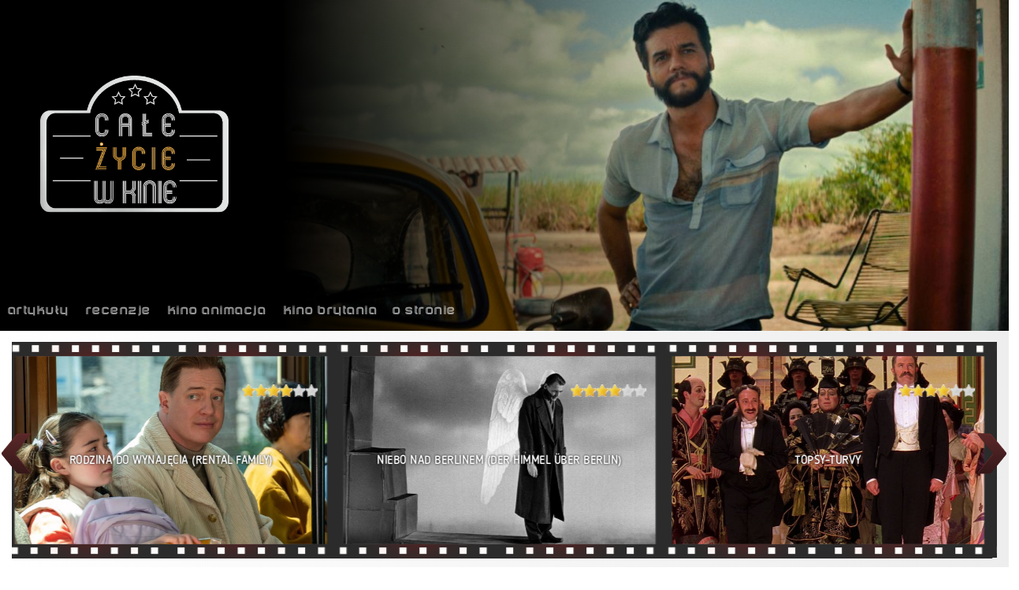

--- FILE ---
content_type: text/html; charset=UTF-8
request_url: https://zyciewkinie.pl/chevalier/
body_size: 4210
content:
<!DOCTYPE html>
<html lang="en">
<head>
    <meta charset="UTF-8"/>
    <meta http-equiv="X-UA-Compatible" content="IE=edge,chrome=1">
    <title>Całe życie w kinie</title>
    <title>Chevalier &laquo; Całe życie w kinie</title>
    <meta name="author" content="Ciplex">
    <meta name="viewport" content="width=device-width, initial-scale=1, maximum-scale=1">
    <link rel="shortcut icon" href="/favicon.ico">
    <link rel="apple-touch-icon" href="/favicon.png">
    <!--[if lt IE 9]>
    <script src="//html5shiv.googlecode.com/svn/trunk/html5.js"></script>
    <![endif]-->

    <link rel="stylesheet" href="https://zyciewkinie.pl/wp-content/themes/wishtree_template/style.css" type="text/css" media="screen"/>
    <link href='https://fonts.googleapis.com/css?family=Alegreya+Sans&subset=latin,latin-ext' rel='stylesheet' type='text/css'>

    <!-- load main url site to angular base -->
    <base href="https://zyciewkinie.pl/">
    <meta name='robots' content='max-image-preview:large' />
<link rel='dns-prefetch' href='//s.w.org' />
<link rel="alternate" type="application/rss+xml" title="Całe życie w kinie &raquo; Chevalier Kanał z komentarzami" href="https://zyciewkinie.pl/chevalier/feed/" />
<script type="text/javascript">
window._wpemojiSettings = {"baseUrl":"https:\/\/s.w.org\/images\/core\/emoji\/14.0.0\/72x72\/","ext":".png","svgUrl":"https:\/\/s.w.org\/images\/core\/emoji\/14.0.0\/svg\/","svgExt":".svg","source":{"concatemoji":"https:\/\/zyciewkinie.pl\/wp-includes\/js\/wp-emoji-release.min.js?ver=6.0.11"}};
/*! This file is auto-generated */
!function(e,a,t){var n,r,o,i=a.createElement("canvas"),p=i.getContext&&i.getContext("2d");function s(e,t){var a=String.fromCharCode,e=(p.clearRect(0,0,i.width,i.height),p.fillText(a.apply(this,e),0,0),i.toDataURL());return p.clearRect(0,0,i.width,i.height),p.fillText(a.apply(this,t),0,0),e===i.toDataURL()}function c(e){var t=a.createElement("script");t.src=e,t.defer=t.type="text/javascript",a.getElementsByTagName("head")[0].appendChild(t)}for(o=Array("flag","emoji"),t.supports={everything:!0,everythingExceptFlag:!0},r=0;r<o.length;r++)t.supports[o[r]]=function(e){if(!p||!p.fillText)return!1;switch(p.textBaseline="top",p.font="600 32px Arial",e){case"flag":return s([127987,65039,8205,9895,65039],[127987,65039,8203,9895,65039])?!1:!s([55356,56826,55356,56819],[55356,56826,8203,55356,56819])&&!s([55356,57332,56128,56423,56128,56418,56128,56421,56128,56430,56128,56423,56128,56447],[55356,57332,8203,56128,56423,8203,56128,56418,8203,56128,56421,8203,56128,56430,8203,56128,56423,8203,56128,56447]);case"emoji":return!s([129777,127995,8205,129778,127999],[129777,127995,8203,129778,127999])}return!1}(o[r]),t.supports.everything=t.supports.everything&&t.supports[o[r]],"flag"!==o[r]&&(t.supports.everythingExceptFlag=t.supports.everythingExceptFlag&&t.supports[o[r]]);t.supports.everythingExceptFlag=t.supports.everythingExceptFlag&&!t.supports.flag,t.DOMReady=!1,t.readyCallback=function(){t.DOMReady=!0},t.supports.everything||(n=function(){t.readyCallback()},a.addEventListener?(a.addEventListener("DOMContentLoaded",n,!1),e.addEventListener("load",n,!1)):(e.attachEvent("onload",n),a.attachEvent("onreadystatechange",function(){"complete"===a.readyState&&t.readyCallback()})),(e=t.source||{}).concatemoji?c(e.concatemoji):e.wpemoji&&e.twemoji&&(c(e.twemoji),c(e.wpemoji)))}(window,document,window._wpemojiSettings);
</script>
<style type="text/css">
img.wp-smiley,
img.emoji {
	display: inline !important;
	border: none !important;
	box-shadow: none !important;
	height: 1em !important;
	width: 1em !important;
	margin: 0 0.07em !important;
	vertical-align: -0.1em !important;
	background: none !important;
	padding: 0 !important;
}
</style>
	<link rel='stylesheet' id='wp-block-library-css'  href='https://zyciewkinie.pl/wp-includes/css/dist/block-library/style.min.css?ver=6.0.11' type='text/css' media='all' />
<style id='global-styles-inline-css' type='text/css'>
body{--wp--preset--color--black: #000000;--wp--preset--color--cyan-bluish-gray: #abb8c3;--wp--preset--color--white: #ffffff;--wp--preset--color--pale-pink: #f78da7;--wp--preset--color--vivid-red: #cf2e2e;--wp--preset--color--luminous-vivid-orange: #ff6900;--wp--preset--color--luminous-vivid-amber: #fcb900;--wp--preset--color--light-green-cyan: #7bdcb5;--wp--preset--color--vivid-green-cyan: #00d084;--wp--preset--color--pale-cyan-blue: #8ed1fc;--wp--preset--color--vivid-cyan-blue: #0693e3;--wp--preset--color--vivid-purple: #9b51e0;--wp--preset--gradient--vivid-cyan-blue-to-vivid-purple: linear-gradient(135deg,rgba(6,147,227,1) 0%,rgb(155,81,224) 100%);--wp--preset--gradient--light-green-cyan-to-vivid-green-cyan: linear-gradient(135deg,rgb(122,220,180) 0%,rgb(0,208,130) 100%);--wp--preset--gradient--luminous-vivid-amber-to-luminous-vivid-orange: linear-gradient(135deg,rgba(252,185,0,1) 0%,rgba(255,105,0,1) 100%);--wp--preset--gradient--luminous-vivid-orange-to-vivid-red: linear-gradient(135deg,rgba(255,105,0,1) 0%,rgb(207,46,46) 100%);--wp--preset--gradient--very-light-gray-to-cyan-bluish-gray: linear-gradient(135deg,rgb(238,238,238) 0%,rgb(169,184,195) 100%);--wp--preset--gradient--cool-to-warm-spectrum: linear-gradient(135deg,rgb(74,234,220) 0%,rgb(151,120,209) 20%,rgb(207,42,186) 40%,rgb(238,44,130) 60%,rgb(251,105,98) 80%,rgb(254,248,76) 100%);--wp--preset--gradient--blush-light-purple: linear-gradient(135deg,rgb(255,206,236) 0%,rgb(152,150,240) 100%);--wp--preset--gradient--blush-bordeaux: linear-gradient(135deg,rgb(254,205,165) 0%,rgb(254,45,45) 50%,rgb(107,0,62) 100%);--wp--preset--gradient--luminous-dusk: linear-gradient(135deg,rgb(255,203,112) 0%,rgb(199,81,192) 50%,rgb(65,88,208) 100%);--wp--preset--gradient--pale-ocean: linear-gradient(135deg,rgb(255,245,203) 0%,rgb(182,227,212) 50%,rgb(51,167,181) 100%);--wp--preset--gradient--electric-grass: linear-gradient(135deg,rgb(202,248,128) 0%,rgb(113,206,126) 100%);--wp--preset--gradient--midnight: linear-gradient(135deg,rgb(2,3,129) 0%,rgb(40,116,252) 100%);--wp--preset--duotone--dark-grayscale: url('#wp-duotone-dark-grayscale');--wp--preset--duotone--grayscale: url('#wp-duotone-grayscale');--wp--preset--duotone--purple-yellow: url('#wp-duotone-purple-yellow');--wp--preset--duotone--blue-red: url('#wp-duotone-blue-red');--wp--preset--duotone--midnight: url('#wp-duotone-midnight');--wp--preset--duotone--magenta-yellow: url('#wp-duotone-magenta-yellow');--wp--preset--duotone--purple-green: url('#wp-duotone-purple-green');--wp--preset--duotone--blue-orange: url('#wp-duotone-blue-orange');--wp--preset--font-size--small: 13px;--wp--preset--font-size--medium: 20px;--wp--preset--font-size--large: 36px;--wp--preset--font-size--x-large: 42px;}.has-black-color{color: var(--wp--preset--color--black) !important;}.has-cyan-bluish-gray-color{color: var(--wp--preset--color--cyan-bluish-gray) !important;}.has-white-color{color: var(--wp--preset--color--white) !important;}.has-pale-pink-color{color: var(--wp--preset--color--pale-pink) !important;}.has-vivid-red-color{color: var(--wp--preset--color--vivid-red) !important;}.has-luminous-vivid-orange-color{color: var(--wp--preset--color--luminous-vivid-orange) !important;}.has-luminous-vivid-amber-color{color: var(--wp--preset--color--luminous-vivid-amber) !important;}.has-light-green-cyan-color{color: var(--wp--preset--color--light-green-cyan) !important;}.has-vivid-green-cyan-color{color: var(--wp--preset--color--vivid-green-cyan) !important;}.has-pale-cyan-blue-color{color: var(--wp--preset--color--pale-cyan-blue) !important;}.has-vivid-cyan-blue-color{color: var(--wp--preset--color--vivid-cyan-blue) !important;}.has-vivid-purple-color{color: var(--wp--preset--color--vivid-purple) !important;}.has-black-background-color{background-color: var(--wp--preset--color--black) !important;}.has-cyan-bluish-gray-background-color{background-color: var(--wp--preset--color--cyan-bluish-gray) !important;}.has-white-background-color{background-color: var(--wp--preset--color--white) !important;}.has-pale-pink-background-color{background-color: var(--wp--preset--color--pale-pink) !important;}.has-vivid-red-background-color{background-color: var(--wp--preset--color--vivid-red) !important;}.has-luminous-vivid-orange-background-color{background-color: var(--wp--preset--color--luminous-vivid-orange) !important;}.has-luminous-vivid-amber-background-color{background-color: var(--wp--preset--color--luminous-vivid-amber) !important;}.has-light-green-cyan-background-color{background-color: var(--wp--preset--color--light-green-cyan) !important;}.has-vivid-green-cyan-background-color{background-color: var(--wp--preset--color--vivid-green-cyan) !important;}.has-pale-cyan-blue-background-color{background-color: var(--wp--preset--color--pale-cyan-blue) !important;}.has-vivid-cyan-blue-background-color{background-color: var(--wp--preset--color--vivid-cyan-blue) !important;}.has-vivid-purple-background-color{background-color: var(--wp--preset--color--vivid-purple) !important;}.has-black-border-color{border-color: var(--wp--preset--color--black) !important;}.has-cyan-bluish-gray-border-color{border-color: var(--wp--preset--color--cyan-bluish-gray) !important;}.has-white-border-color{border-color: var(--wp--preset--color--white) !important;}.has-pale-pink-border-color{border-color: var(--wp--preset--color--pale-pink) !important;}.has-vivid-red-border-color{border-color: var(--wp--preset--color--vivid-red) !important;}.has-luminous-vivid-orange-border-color{border-color: var(--wp--preset--color--luminous-vivid-orange) !important;}.has-luminous-vivid-amber-border-color{border-color: var(--wp--preset--color--luminous-vivid-amber) !important;}.has-light-green-cyan-border-color{border-color: var(--wp--preset--color--light-green-cyan) !important;}.has-vivid-green-cyan-border-color{border-color: var(--wp--preset--color--vivid-green-cyan) !important;}.has-pale-cyan-blue-border-color{border-color: var(--wp--preset--color--pale-cyan-blue) !important;}.has-vivid-cyan-blue-border-color{border-color: var(--wp--preset--color--vivid-cyan-blue) !important;}.has-vivid-purple-border-color{border-color: var(--wp--preset--color--vivid-purple) !important;}.has-vivid-cyan-blue-to-vivid-purple-gradient-background{background: var(--wp--preset--gradient--vivid-cyan-blue-to-vivid-purple) !important;}.has-light-green-cyan-to-vivid-green-cyan-gradient-background{background: var(--wp--preset--gradient--light-green-cyan-to-vivid-green-cyan) !important;}.has-luminous-vivid-amber-to-luminous-vivid-orange-gradient-background{background: var(--wp--preset--gradient--luminous-vivid-amber-to-luminous-vivid-orange) !important;}.has-luminous-vivid-orange-to-vivid-red-gradient-background{background: var(--wp--preset--gradient--luminous-vivid-orange-to-vivid-red) !important;}.has-very-light-gray-to-cyan-bluish-gray-gradient-background{background: var(--wp--preset--gradient--very-light-gray-to-cyan-bluish-gray) !important;}.has-cool-to-warm-spectrum-gradient-background{background: var(--wp--preset--gradient--cool-to-warm-spectrum) !important;}.has-blush-light-purple-gradient-background{background: var(--wp--preset--gradient--blush-light-purple) !important;}.has-blush-bordeaux-gradient-background{background: var(--wp--preset--gradient--blush-bordeaux) !important;}.has-luminous-dusk-gradient-background{background: var(--wp--preset--gradient--luminous-dusk) !important;}.has-pale-ocean-gradient-background{background: var(--wp--preset--gradient--pale-ocean) !important;}.has-electric-grass-gradient-background{background: var(--wp--preset--gradient--electric-grass) !important;}.has-midnight-gradient-background{background: var(--wp--preset--gradient--midnight) !important;}.has-small-font-size{font-size: var(--wp--preset--font-size--small) !important;}.has-medium-font-size{font-size: var(--wp--preset--font-size--medium) !important;}.has-large-font-size{font-size: var(--wp--preset--font-size--large) !important;}.has-x-large-font-size{font-size: var(--wp--preset--font-size--x-large) !important;}
</style>
<link rel='stylesheet' id='bootstrap-css'  href='https://zyciewkinie.pl/wp-content/themes/wishtree_template/libs/bootstrap/dist/css/bootstrap.css?ver=6.0.11' type='text/css' media='all' />
<link rel='stylesheet' id='animate-css'  href='https://zyciewkinie.pl/wp-content/themes/wishtree_template/libs/animate.css/animate.css?ver=6.0.11' type='text/css' media='all' />
<link rel='stylesheet' id='wishtree-css'  href='https://zyciewkinie.pl/wp-content/themes/wishtree_template/css/wishtree.css?ver=6.0.11' type='text/css' media='all' />
<link rel='stylesheet' id='template-css'  href='https://zyciewkinie.pl/wp-content/themes/wishtree_template/css/template.css?ver=6.0.11' type='text/css' media='all' />
<link rel='stylesheet' id='rateitcss-css'  href='https://zyciewkinie.pl/wp-content/themes/wishtree_template/libs/angular-rateit/src/style/ng-rateit.css?ver=6.0.11' type='text/css' media='all' />
<link rel='stylesheet' id='slick-css-css'  href='https://zyciewkinie.pl/wp-content/themes/wishtree_template/libs/slick-carousel/slick/slick.css?ver=6.0.11' type='text/css' media='all' />
<script type='text/javascript' src='https://zyciewkinie.pl/wp-content/themes/wishtree_template/libs/jquery/dist/jquery.js?ver=6.0.11' id='jqueryagain-js'></script>
<script type='text/javascript' src='https://zyciewkinie.pl/wp-content/themes/wishtree_template/libs/bootstrap/dist/js/bootstrap.min.js?ver=6.0.11' id='bootstrap-js'></script>
<script type='text/javascript' src='https://zyciewkinie.pl/wp-content/themes/wishtree_template/js/services.js?ver=6.0.11' id='services-js'></script>
<script type='text/javascript' src='https://zyciewkinie.pl/wp-content/themes/wishtree_template/libs/angular/angular.min.js?ver=6.0.11' id='angularjs-js'></script>
<script type='text/javascript' src='https://zyciewkinie.pl/wp-content/themes/wishtree_template/libs/angular-route/angular-route.min.js?ver=6.0.11' id='angularjs-route-js'></script>
<script type='text/javascript' src='https://zyciewkinie.pl/wp-content/themes/wishtree_template/libs/angular-sanitize/angular-sanitize.min.js?ver=6.0.11' id='angularjs-sanitize-js'></script>
<script type='text/javascript' src='https://zyciewkinie.pl/wp-content/themes/wishtree_template/libs/angular-rateit/dist/ng-rateit.js?ver=6.0.11' id='rateit-js'></script>
<script type='text/javascript' src='https://zyciewkinie.pl/wp-content/themes/wishtree_template/libs/slick-carousel/slick/slick.min.js?ver=6.0.11' id='slick-carousel-js'></script>
<script type='text/javascript' src='https://zyciewkinie.pl/wp-content/themes/wishtree_template/libs/angular-slick/dist/slick.min.js?ver=6.0.11' id='angularjs-slick-js'></script>
<script type='text/javascript' id='my-scripts-js-extra'>
/* <![CDATA[ */
var myLocalized = {"partials":"https:\/\/zyciewkinie.pl\/wp-content\/themes\/wishtree_template\/partials\/","nonce":"16536f98fd","is_admin":"","home":"https:\/\/zyciewkinie.pl"};
/* ]]> */
</script>
<script type='text/javascript' src='https://zyciewkinie.pl/wp-content/themes/wishtree_template/js/wishapp.js?ver=6.0.11' id='my-scripts-js'></script>
<link rel="https://api.w.org/" href="https://zyciewkinie.pl/wp-json/" /><link rel="alternate" type="application/json" href="https://zyciewkinie.pl/wp-json/wp/v2/posts/1758" /><link rel="EditURI" type="application/rsd+xml" title="RSD" href="https://zyciewkinie.pl/xmlrpc.php?rsd" />
<link rel="wlwmanifest" type="application/wlwmanifest+xml" href="https://zyciewkinie.pl/wp-includes/wlwmanifest.xml" /> 
<meta name="generator" content="WordPress 6.0.11" />
<link rel="canonical" href="https://zyciewkinie.pl/chevalier/" />
<link rel='shortlink' href='https://zyciewkinie.pl/?p=1758' />
<link rel="alternate" type="application/json+oembed" href="https://zyciewkinie.pl/wp-json/oembed/1.0/embed?url=https%3A%2F%2Fzyciewkinie.pl%2Fchevalier%2F" />
<link rel="alternate" type="text/xml+oembed" href="https://zyciewkinie.pl/wp-json/oembed/1.0/embed?url=https%3A%2F%2Fzyciewkinie.pl%2Fchevalier%2F&#038;format=xml" />
		<style type="text/css" id="wp-custom-css">
			.has-text-align-right {
  text-align: right !important;
}
		</style>
			<!-- Fonts Plugin CSS - https://fontsplugin.com/ -->
	<style>
			</style>
	<!-- Fonts Plugin CSS -->
	</head>
<body data-rsssl=1>

<div id="fb-root"></div>
<script>(function(d, s, id) {
  var js, fjs = d.getElementsByTagName(s)[0];
  if (d.getElementById(id)) return;
  js = d.createElement(s); js.id = id;
  js.src = "//connect.facebook.net/pl_PL/sdk.js#xfbml=1&version=v2.5&appId=633050000053281";
  fjs.parentNode.insertBefore(js, fjs);
}(document, 'script', 'facebook-jssdk'));</script>


<!-- please, use bootstrap classes for changing screen proportions;
    default settings are: ~9%/~10% center/right -->
<div id="page" ng-app="wishApp" class="container-fluid">
    <wish-header-directive></wish-header-directive>

    <div class="col-xs-12 col-sm-12 col-md-12 col-lg-12">
        <najnowsze-directive></najnowsze-directive>
    </div>

    <div id="centerColumn" class="col-xs-12 col-sm-12 col-md-12 col-md-offset-0 col-lg-10 col-lg-offset-0">
        <div ng-view class="animated fadeIn"></div>
    </div>

    <div id="rightColumn" class="col-xs-12 col-sm-12 col-md-6 col-md-offset-3 col-lg-2 col-lg-offset-0">
        <div id="sidebar">
            <poster-directive></poster-directive>
            <poster-2-directive></poster-2-directive>
                    </div>
    </div>

    <wish-footer-directive></wish-footer-directive>
</div>


<!-- calling wp_footer(); is necessary for Wordpress to show up full-functional admin bar on top of page;
     use <wish-footer> instead of it;
-->



</body>
</html>

--- FILE ---
content_type: text/html
request_url: https://zyciewkinie.pl/wp-content/themes/wishtree_template/partials/category/najnowsze.html
body_size: 388
content:
<div id="carousel">
    <slick dots="false" autoplay="true" slides-to-show="3" slides-to-scroll="3" init-onload="true" data="najnowsze"
           speed="2800" autoplaySpeed="7000">
        <div ng-repeat="post in najnowsze | orderBy:'-date'">
            <div class="{{postClass}}">
                <a ng-href="post/{{post.id}}">
                    <div class="slideImg"
                         style="background: url( {{post.media.image.link}} ) no-repeat; background-size: auto 120%; background-position: center center;">
                        <p class="carouselStars" ng-if="post.ocena > 0">
                            <ng-rate-it ng-model="post.ocena" min="0" max="6" step="0.5" resetable="false"
                                        read-only="true"></ng-rate-it>
                        </p>
                        <h6>{{post.title.rendered}}</h6>
                    </div>
                </a>
            </div>
        </div>
    </slick>
</div>




--- FILE ---
content_type: text/html
request_url: https://zyciewkinie.pl/wp-content/themes/wishtree_template/partials/banner/banner.html
body_size: 218
content:
<div ng-repeat="post in banners | orderBy:'-date' | limitTo:1" id="banner">
    <div id="logo">
        <a ng-href="page/home">&nbsp;</a>
    </div>
    <div id="gradient">
        <div id="fb-like1">
        <div class="fb-like" data-href="https://www.facebook.com/zyciewkinie" data-layout="box_count" data-action="like" data-show-faces="true" data-share="true"></div>
        </div>
        </div><p ng-bind-html="post.post_content"></p>
</div>

--- FILE ---
content_type: text/html
request_url: https://zyciewkinie.pl/wp-content/themes/wishtree_template/partials/category/w-kinach.html
body_size: 382
content:
<h2 class="recenzje" ng-if="kino[0]">W kinach:</h2>
<div ng-repeat="post in kino | orderBy:'-date' | limitTo:6" class="homeRecenzje col-xs-12 col-sm-4 col-md-4 col-lg-4" ng-if="kino[0]">
    <div class="thumbnailImg"
         style="background: url( {{post.media.image.link}} ) no-repeat; background-size: auto 120%; background-position: center center;"></div>
    <!--<img alt="{{post.media.image.id}}" ng-src="{{post.media.image.link}}"/>-->
    <ng-rate-it ng-model="post.ocena" min="0" max="6" step="0.5" resetable="false"
                read-only="true"></ng-rate-it>
    <a ng-href="post/{{post.id}}"><h3>{{post.title.rendered}}</h3></a>
    <p ng-bind-html="post.stopka | limitTo:273"></p>
</div>
<div style="clear: both"></div>

